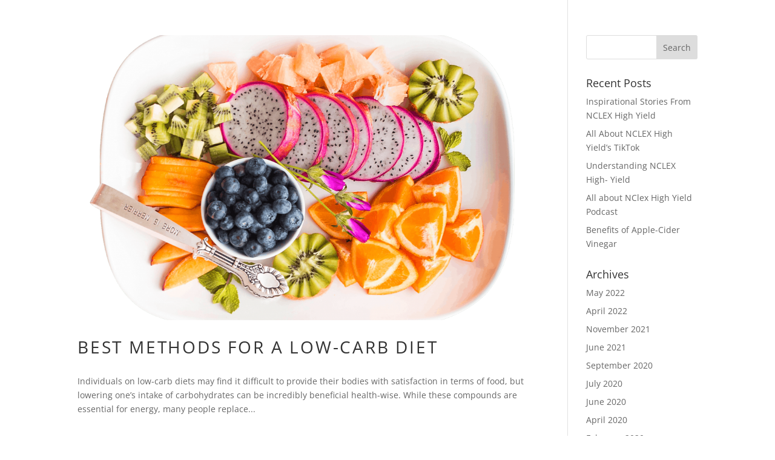

--- FILE ---
content_type: application/javascript
request_url: http://zeeshanhoodbhoy.com/wp-content/uploads/zeeshanhoodbhoy-com/sites/1402/wtfdivi/wp_footer.js?ver=1512674308
body_size: 189
content:
$('#footer-info').html("<div class=\"creds\">Copyright &copy;  <a href=\"http:\/\/zeeshanhoodbhoy.com\" title=\"Zeeshan Hoodbhoy\">Zeeshan Hoodbhoy<\/a> &middot; 2017<\/div>\r\n");jQuery(function($){});